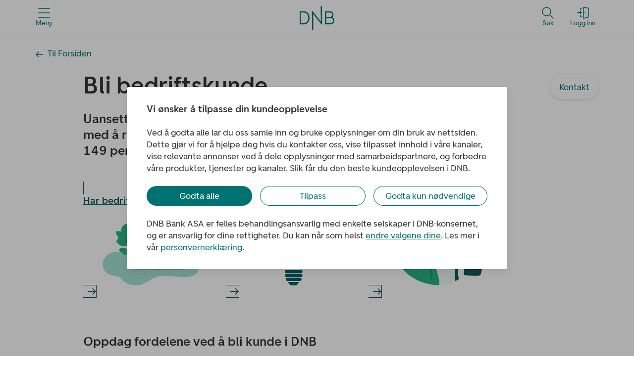

--- FILE ---
content_type: text/javascript
request_url: https://www.dnb.no/web/d2b89cc5-b0fca7735e846ae9fb1e.js
body_size: 1236
content:
"use strict";(self.webpackChunk_dnb_web_static_apps_dnb=self.webpackChunk_dnb_web_static_apps_dnb||[]).push([[6482],{90209:function(e,r,n){n.d(r,{EF:function(){return C},IP:function(){return u},PZ:function(){return p},TR:function(){return k},WB:function(){return h},ch:function(){return x},lQ:function(){return c},tJ:function(){return b}});var t=n(52343),a=n(83140),i=n(5515),o=n(52115),l=n(46505),s=n(39677),g=n(23573);const c=(0,t.Z)(s.fT,{target:"eopcuex7"})(a.BC.desktop`
    grid-column: 2 / span 9;
  `,";"),u=(0,t.Z)(s.rj,{target:"eopcuex6"})({name:"ltvqv2",styles:"row-gap:var(--spacing-small);grid-auto-rows:1fr"});var m={name:"1mxwso7",styles:"&:nth-of-type(3n + 4){grid-column:2/span 3;}"},d={name:"1mvfjxv",styles:"&:nth-of-type(3){grid-column:2/span 3;}"};const p=(0,t.Z)(s.fT,{target:"eopcuex5"})("grid-column:",(e=>{let{withIllustration:r}=e;return r?"span 2":"span 4"}),";",(e=>{let{numberOfCards:r,withIllustration:n}=e;return a.BC.tablet` 

    grid-column: ${n?"span 2":"span 3"};

    ${4===r&&(0,i.iv)("&:nth-of-type(3){grid-column:",n?"1/span 2":"1/span 3",";}","","","")}
  `})," ",(e=>{let{numberOfCards:r}=e;return a.BC.desktop` 
    grid-column: span 3;

    &:nth-of-type(1) {
       grid-column: 2 / span 3;
    }
    
    ${4===r&&d}

    ${r>4&&m}
  `}),";"),h=(0,t.Z)(s.M$,{target:"eopcuex4"})("&&&{margin:0 0 var(--spacing-large);",a.BC.desktop`
    margin: 0 0  ${(0,g.yx)("large","x-small")};
  `,";}"),f=(0,i.iv)("flex-direction:row;align-items:center;min-height:100%;padding:var(--spacing-medium);",a.BC.desktop`
    padding: var(--spacing-large) var(--spacing-large) var(--spacing-large) var(--spacing-medium);
    min-height: 100%;
  `," ",a.BC.smallPhone`
    min-height: 100%;
  `,";","","",""),v=(0,i.iv)("flex-direction:column;align-items:unset;min-height:14rem;height:100%;padding:var(--spacing-small);",a.BC.desktop`
    padding: var(--spacing-large) var(--spacing-large) var(--spacing-medium) var(--spacing-medium);
    min-height: 19.625rem;
  `," ",a.BC.smallPhone`
    min-height: 11.625rem;
  `,";","","",""),w={name:"1gb43cg",styles:"box-shadow:none;outline:none;border-radius:0.5rem;p,svg{color:white;}"},b=(0,t.Z)(s.ee,{shouldForwardProp:e=>"withIllustration"!==e,target:"eopcuex3"})("border:0.0625rem solid var(--color-emerald-green);border-radius:0.5rem;display:flex;justify-content:space-between;",(e=>{let{withIllustration:r}=e;return r?v:f})," &&&:hover,&&&:focus{background-color:var(--color-sea-green);border-color:var(--color-sea-green);",w,";}&&&:active{background-color:var(--color-ocean-green);border-color:var(--color-ocean-green);",w,";}"),x=(0,t.Z)("p",{target:"eopcuex2"})("font-size:var(--font-size-medium);font-weight:var(--font-weight-medium);color:var(--color-emerald-green);line-height:var(--line-height-lead);margin:0;",a.BC.smallPhone`
    font-size: var(--font-size-small);
    line-height: var(--line-height-x-small);
  `,";"),C=(0,t.Z)(l.Ee,{target:"eopcuex1"})("max-height:6rem;align-self:center;width:100%;max-width:100%;",a.BC.desktop`
    max-height: 10rem;
  `,";"),k=(0,t.Z)(o.ZP,{shouldForwardProp:e=>"withIllustration"!==e,target:"eopcuex0"})("&& svg{transform:none;}",(e=>{let{withIllustration:r}=e;return r&&"align-self: flex-end;"}),";")}}]);
//# sourceMappingURL=d2b89cc5-b0fca7735e846ae9fb1e.js.map

--- FILE ---
content_type: text/javascript
request_url: https://www.dnb.no/web/2400-6fddb723cbfde0cbdff1.js
body_size: 629
content:
"use strict";(self.webpackChunk_dnb_web_static_apps_dnb=self.webpackChunk_dnb_web_static_apps_dnb||[]).push([[2400],{72400:function(e,n,s){s.r(n);var t=s(32735),i=s(31089),a=s(17798),r=s(39677),l=s(46505),c=s(74512);const d=e=>{let{title:n="",description:s="",illustration:t,modifiers:d={}}=e;const{withGreenBackground:o,hasIllustration:b,variant:h="default",centered:u=!1}=d,k=!!b&&!!t,_="sbanken_info"===h,p="sbanken_category"===h,m="sbanken_main"===h||_||p;return(0,c.jsx)(i.pE,{withIllustration:k,withGreenBackground:o,isSbankenTheme:m,isSbankenInfo:_,isSbankenCategory:p,children:(0,c.jsxs)(r.rj,{children:[(0,c.jsxs)(i.lU,{withIllustration:k,withDescription:!!s,centered:u,children:[(0,c.jsx)(i.LR,{level:"1",skip_correction:!0,size:"xx-large",tabIndex:-1,className:"dnb-no-focus",children:(0,a.nC)(n)}),s&&s.length>0&&(0,c.jsx)(i.ls,{top:m?"small":"medium",medium:!m,children:s})]}),k&&(0,c.jsx)(i.RP,{children:(0,c.jsx)(l.Ee,{image:t,preventFallback:!0})})]})})};n.default=(0,t.memo)(d)}}]);
//# sourceMappingURL=2400-6fddb723cbfde0cbdff1.js.map

--- FILE ---
content_type: text/javascript
request_url: https://www.dnb.no/web/5180-43009c20014f481735bf.js
body_size: 607
content:
"use strict";(self.webpackChunk_dnb_web_static_apps_dnb=self.webpackChunk_dnb_web_static_apps_dnb||[]).push([[5180],{45180:function(e,n,t){t.r(n),t.d(n,{default:function(){return _}});var r=t(32735),s=t(80214),i=t(39677),c=t(17798),a=t(62386),d=t(52177),l=t(52343),p=t(83140),h=t(69927);const o=(0,l.Z)(h.Z,{target:"eh1ir0f0"})(p.BC.phoneTablet`
    .dnb-tabs__content--spacing {
      padding-top: var(--spacing-medium);
    } 
  `,";");var u=t(74512);const j=e=>{let{sectionTitle:n,groups:t=[]}=e;const r=(0,c.Gi)("product-list");return(0,u.jsxs)(i.$0,{children:[(0,u.jsx)(i.rj,{children:(0,u.jsx)(i.fT,{children:(0,u.jsx)(i.M$,{children:(0,c.nC)(n)})})}),(0,u.jsx)(i.rj,{children:(0,u.jsx)(i.fT,{children:t&&t.length>0&&(0,u.jsx)(o,{prerender:!0,id:r,data:t.map(((e,n)=>{return{title:e.groupTitle,content:(t=e.items,(0,u.jsx)(s.ZP.Increase,{children:t.length>0&&(0,u.jsx)(d.G9,{children:t.map(((e,n)=>(0,u.jsx)(a.Z,{...e},n)))})})),key:n+1};var t}))})})})]})};var _=(0,r.memo)(j)}}]);
//# sourceMappingURL=5180-43009c20014f481735bf.js.map

--- FILE ---
content_type: text/javascript
request_url: https://www.dnb.no/web/9689-71883226c5f553348ce1.js
body_size: 2704
content:
"use strict";(self.webpackChunk_dnb_web_static_apps_dnb=self.webpackChunk_dnb_web_static_apps_dnb||[]).push([[9689],{39689:function(t,a,o){o.r(a),o.d(a,{default:function(){return z}});var r=o(32735),e=o(52343),i=o(39677),n=o(83140),c=o(46505),l=o(28897);const g=(0,e.Z)(i.fT,{target:"ei60xhr5"})(n.BC.desktop`
    padding-top: calc(var(--spacing-large) + var(--spacing-x-small));
  `,";"),s={name:"mws4fn",styles:"opacity:0"},p=(0,e.Z)("div",{shouldForwardProp:t=>!["fadeUpAnimation"].includes(t),target:"ei60xhr4"})((t=>t.fadeUpAnimation?l.QR:s)," width:100%;position:relative;"),h=(0,e.Z)("div",{target:"ei60xhr3"})(""),d=(0,e.Z)("p",{target:"ei60xhr2"})("font-size:var(--font-size-medium);line-height:1.75rem;margin:var(--spacing-medium) 0;",n.BC.tablet`
      font-size: var(--font-size-large);
      line-height: var(--line-height-medium);
  `," ",n.BC.desktop`
      font-size: var(--font-size-x-large);
      line-height: 2.75rem;
  `,";"),m=(0,e.Z)(c.Ee,{target:"ei60xhr1"})("height:14rem;",n.BC.tablet`
    height: 22.5rem;
    width: 100vw;
    position: absolute !important;
    top: 0;
    z-index: 6;
    right: auto;
  `," ",n.BC.desktop`
    height: 28rem;
    width: 50vw;
    position: absolute !important;
    top: 0;
    z-index: 6;
    right: auto;
  `,";"),v=(0,e.Z)("div",{target:"ei60xhr0"})(n.BC.tablet`
    position: relative;
    height: 22.5rem;
  `," ",n.BC.desktop`
    height: 28rem;
  `,";");var u=o(5515);const b=(0,u.iv)(p,":nth-of-type(1){",h,"{padding:var(--spacing-x-small) 0 0 0;}}",n.BC.desktop`
    ${p}:nth-of-type(1) {
     ${m} {
        /* The image's calculation to be from the left of the container to the right of the window itself */
        width: calc(50vw + 50%);
      }

      ${m}, ${v} {
        height: 33.75rem;
      }
    }
  `," ",n.BC.wideScreen`
    ${p}:nth-of-type(1) {
      ${m} {
        width: 89.56rem;
      }
    }
  `,";",""),f=(0,u.iv)(p,":nth-of-type(1){margin:var(--section-margin-mobile);",h,"{padding:var(--spacing-x-small) 0 0 0;}}",p,":nth-of-type(2){",h,"{background-color:var(--color-pistachio);padding:var(--spacing-xx-large) 0 calc(var(--spacing-xx-large) + var(--spacing-medium)) 0;&::before{content:'';position:absolute;right:-1rem;width:1rem;height:auto;top:0;bottom:0;background-color:var(--color-pistachio);}&::after{content:'';position:absolute;left:-1rem;width:1rem;height:auto;top:0;bottom:0;background-color:var(--color-pistachio);}}}",n.BC.tabletDesktop`
    ${p}:nth-of-type(1) {
      margin: var(--section-margin-tablet);

      ${m} {
        right: 0 !important;
      }
    }

    ${p}:nth-of-type(2) {
      ${h} {
        padding: var(--spacing-x-large) 0 var(--spacing-xx-large) 0;
        position: relative;

        &::before {
          content: '';
          position: absolute;
          right: -50vw;
          width: 50vw;
          height: auto;
          top: 0;
          bottom: 0;
          background-color: var(--color-pistachio);
        }

        &::after {
          content: '';
          position: absolute;
          left: -4.125rem;
          width: 4.125rem;
          height: auto;
          top: 0;
          bottom: 0;
          background-color: var(--color-pistachio);
        }        
      }
    }
  `," ",n.BC.desktop`
    ${p}:nth-of-type(1) {
      margin-bottom: 0;
    }

    ${p}:nth-of-type(2) {
      margin: calc(4 * var(--spacing-xx-large)) 0 var(--spacing-x-small);

      ${h} {
        padding: var(--spacing-x-large) 0 calc(var(--spacing-xx-large) + var(--spacing-medium)) var(--spacing-xx-large);

        &::before {
          content: '';
          position: absolute;
          right: -50vw;
          width: 50vw;
          height: auto;
          top: 0;
          bottom: 0;
          background-color: var(--color-pistachio);
        }

        &::after {
          content: '';
          position: absolute;
          left: 0;
          width: 0;
          height: auto;
          top: 0;
          bottom: 0;
          background-color: var(--color-pistachio);
        }
      }
    }
  `," ",n.BC.wideScreen`
    ${p}:nth-of-type(1) {
      ${m} {
        width: 56.44rem;
      }
    }

    ${p}:nth-of-type(2) {
      ${h} {
        &::before {
          content: '';
          position: absolute;
          right: -29.19rem;
          width: 29.19rem;
          height: auto;
          top: 0;
          bottom: 0;
          background-color: var(--color-pistachio);
        }
      }
    }
  `,";",""),x=(0,u.iv)(p,":nth-of-type(1){margin:var(--section-margin-mobile);",h,"{padding:var(--spacing-xx-large) 0 calc(var(--spacing-xx-large) + var(--spacing-medium)) 0;background-color:var(--color-pistachio);&::before{content:'';position:absolute;right:-1rem;width:1rem;height:auto;top:0;bottom:0;background-color:var(--color-pistachio);}&::after{content:'';position:absolute;left:-1rem;width:1rem;height:auto;top:0;bottom:0;background-color:var(--color-pistachio);}}}",p,":nth-of-type(2){margin:var(--section-margin-mobile);",h,"{padding:var(--spacing-x-small) 0 0 0;}}",p,":nth-of-type(3){background-color:var(--color-lavender);",h,"{padding:var(--spacing-xx-large) 0 calc(var(--spacing-xx-large) + var(--spacing-medium)) 0;&::before{content:'';position:absolute;right:-1rem;width:1rem;height:auto;top:0;bottom:0;background-color:var(--color-lavender);}&::after{content:'';position:absolute;left:-1rem;width:1rem;height:auto;top:0;bottom:0;background-color:var(--color-lavender);}}}",n.BC.tabletDesktop`
    ${p}:nth-of-type(1) {      
      margin: var(--section-margin-tablet);

      ${h} {
        padding: var(--spacing-x-large) 0 var(--spacing-xx-large) 0;

        &::before {
          content: '';
          position: absolute;
          right: -4.125rem;
          width: 4.125rem;
          height: auto;
          top: 0;
          bottom: 0;
          background-color: var(--color-pistachio);
        }

        &::after {
          content: '';
          position: absolute;
          left: -50vw;
          width: 50vw;
          height: auto;
          top: 0;
          bottom: 0;
          background-color: var(--color-pistachio);
        }
      }
    }

    ${p}:nth-of-type(2) {
      margin: var(--section-margin-tablet);
    }

    ${p}:nth-of-type(3) {
        max-width: 23rem;
        width: 23rem;

      ${h} {
        padding: var(--spacing-x-large) 4.125rem calc(var(--spacing-xx-large) + var(--spacing-medium)) 1.625rem;

        &::before,
        &::after {
          content: '';
          position: absolute;
          left: 0;
          width: 0;
          height: 0;
          top: 0;
          bottom: 0;
          background-color: transparent;
        }
      }
    }
  `," ",n.BC.desktop`
    ${p}:nth-of-type(1) {
      margin-bottom: 0;
      align-self: flex-end;

      ${h} {
        padding: calc(2 * var(--spacing-x-large)) var(--spacing-xx-large) 7.5rem 0;

        &::before {
          content: '';
          position: absolute;
          right: 0;
          width: 0;
          height: auto;
          top: 0;
          bottom: 0;
          background-color: var(--color-pistachio);
        }

        &::after {
          content: '';
          position: absolute;
          left: -50vw;
          width: 50vw;
          height: auto;
          top: 0;
          bottom: 0;
          background-color: var(--color-pistachio);
        }
      }
    }

    ${p}:nth-of-type(2) {
      grid-row-start: 1;
      grid-row-end: 3;
      grid-column-start: 2;

      align-self: flex-start;
      margin: 15.3125rem 0 0;

      ${h} {
        padding: var(--spacing-x-small) 0 0 0;  
      }

      ${m} {
        width: 43.9584vw;
      }
    }

    ${p}:nth-of-type(3) {  
      align-self: flex-end;

      width: auto;

      margin: calc(var(--spacing-xx-large) + var(--spacing-medium)) 8.5rem 0 0;

      ${h} {
        padding: calc(2 * var(--spacing-x-large)) 4.125rem 7.5rem 0;

        &::after {
          content: '';
          position: absolute;
          left: calc(-2 * var(--spacing-x-large));
          width: calc(2 * var(--spacing-x-large));
          height: auto;
          top: 0;
          bottom: 0;
          background-color: var(--color-lavender);
        }
      }
    }
  `," ",n.BC.wideScreen`
    ${p}:nth-of-type(2) {
      ${m} {
        width: 52.75rem;
      }
    }

    ${p}:nth-of-type(1) {
      ${h} {
        &::after {
          content: '';
          position: absolute;
          left: -29.19rem;
          width: 29.19rem;
          height: auto;
          top: 0;
          bottom: 0;
          background-color: var(--color-pistachio);
        }
      }
    }
  `,";",""),w=(0,u.iv)(p,":nth-of-type(1){margin:var(--section-margin-mobile);",h,"{padding:var(--spacing-x-small) 0 0 0;}}",p,":nth-of-type(2){margin:var(--section-margin-mobile);",h,"{padding:var(--spacing-xx-large) 0 calc(var(--spacing-xx-large) + var(--spacing-medium)) 0;background-color:var(--color-pistachio);&::before{content:'';position:absolute;right:-1rem;width:1rem;height:auto;top:0;bottom:0;background-color:var(--color-pistachio);}&::after{content:'';position:absolute;left:-1rem;width:1rem;height:auto;top:0;bottom:0;background-color:var(--color-pistachio);}}}",p,":nth-of-type(3){margin:var(--section-margin-mobile);",h,"{padding:var(--spacing-xx-large) 0 calc(var(--spacing-xx-large) + var(--spacing-medium)) 0;background-color:var(--color-lavender);&::before{content:'';position:absolute;right:-1rem;width:1rem;height:auto;top:0;bottom:0;background-color:var(--color-lavender);}&::after{content:'';position:absolute;left:-1rem;width:1rem;height:auto;top:0;bottom:0;background-color:var(--color-lavender);}}}",p,":nth-of-type(4){",h,"{padding:var(--spacing-x-small) 0 0 0;}}",n.BC.tabletDesktop`
    ${p}:nth-of-type(1) {
      margin: var(--section-margin-tablet);

      ${m} {
        right: 0;
      }

      ${h} {
        padding: var(--spacing-x-small) 0 0 0;
      }
    }

    ${p}:nth-of-type(2) {
      margin: var(--section-margin-tablet);

      ${h} {
        padding: var(--spacing-x-large) 0 var(--spacing-xx-large) 0;

        &::before {
          content: '';
          position: absolute;
          right: -50vw;
          width: 50vw;
          height: auto;
          top: 0;
          bottom: 0;
          background-color: var(--color-pistachio);
        }

        &::after {
          content: '';
          position: absolute;
          left: -4.125rem;
          width: 4.125rem;
          height: auto;
          top: 0;
          bottom: 0;
          background-color: var(--color-pistachio);
        }
      }
    }

    ${p}:nth-of-type(3) {
      max-width: 23rem;
      width: 23rem;

      margin: var(--section-margin-tablet);

      ${h} {
        padding: var(--spacing-x-large) 4.125rem calc(var(--spacing-xx-large) + var(--spacing-medium)) 1.625rem;

        &::before,
        &::after {
          content: '';
          position: absolute;
          left: 0;
          width: 0;
          height: 0;
          top: 0;
          bottom: 0;
          background-color: transparent;
        }
      }
    }

    ${p}:nth-of-type(4) {
      ${h} {
        padding: var(--spacing-x-small) 0 0 0;
      }
    }
  `," ",n.BC.desktop`
    ${p}:nth-of-type(1) {
      margin-bottom: 0;

      ${h} {
        padding: var(--spacing-x-small) 0 0 0;
      }

      ${m} {
        right: 0;
        width: 47.9167vw;
      }
    }

    ${p}:nth-of-type(2) {
      align-self: flex-end;
      margin-bottom: var(--spacing-x-small);

      ${h} {
        padding: var(--spacing-xx-large) 0 calc(var(--spacing-xx-large) + var(--spacing-medium)) var(--spacing-xx-large);

        &::after {
          content: '';
          position: absolute;
          left: 0;
          width: 0;
          height: auto;
          top: 0;
          bottom: 0;
          background-color: var(--color-pistachio);
        } 

        &::before {
          content: '';
          position: absolute;
          right: calc(-2 * var(--spacing-x-large));
          width: calc(2 * var(--spacing-x-large));
          height: auto;
          top: 0;
          bottom: 0;
          background-color: var(--color-pistachio);
        }
      } 
    }

    ${p}:nth-of-type(3) {
      align-self: flex-start;
      width: auto;
      margin: var(--spacing-large) calc(var(--spacing-xx-large) + var(--spacing-medium)) 0 0;

      ${h} {
        padding: calc(2 * var(--spacing-x-large)) 4.125rem 7.5rem 0;

        &::after {
          content: '';
          position: absolute;
          left: calc(-2 * var(--spacing-x-large));
          width: calc(2 * var(--spacing-x-large));
          height: auto;
          top: 0;
          bottom: 0;
          background-color: var(--color-lavender);
        }

        &::before {
          content: '';
          position: absolute;
          right: 0;
          width: 0;
          height: auto;
          top: 0;
          bottom: 0;
          background-color: var(--color-pistachio);
        }
      }
    }

    ${p}:nth-of-type(4) {
      margin: 0 0 0 var(--spacing-xx-large);

      ${h} {
        padding: var(--spacing-x-small) 0 0 0;
      }

      ${m} {
        left: 0;
        width: 44.5834vw;
      }
    }
  `," ",n.BC.wideScreen`
    ${p}:nth-of-type(1) {
      ${m} {
        width: 57.5rem;
      }
    }

    ${p}:nth-of-type(4) {
      ${m} {
        width: 53.5rem;
      }
    }
  `,";",""),$=(0,e.Z)("div",{target:"e92n81t0"})((t=>(0,u.iv)("margin:0;display:flex;flex-direction:column;",t.hasNumberOfBanners([1])&&b," ",t.hasNumberOfBanners([2])&&f," ",t.hasNumberOfBanners([3])&&x," ",t.hasNumberOfBanners([4])&&w," ",n.BC.desktop`
      ${!t.hasNumberOfBanners([1])&&"\n        width: 100%;\n        display: grid;\n        grid-column-gap: calc(var(--spacing-xx-large) + var(--spacing-large));\n      "}
  
      ${t.hasNumberOfBanners([3])&&"grid-template-columns: 1.15fr 0.85fr;"}
      ${t.hasNumberOfBanners([4,2])&&"grid-template-columns: 1.01fr 0.99fr;"}
      ${t.hasNumberOfBanners([4,3])&&"grid-row-gap: calc(var(--spacing-xx-large) + var(--spacing-x-large));"}
    `,";","","","")),"");var y=o(17798),k=o(44301),B=o(46866),C=o(74512);const j=t=>{var a;let{bodyText:o="",image:e,callToAction:n={},bannerNumber:c,numberOfBanners:l}=t;const g=(0,r.useRef)(null),s=null===(a=j.imageSizings[l])||void 0===a?void 0:a[c],u=(0,y.fM)(g),b=(0,r.useCallback)((t=>({...t,sectionIndex:`${t.sectionIndex}.${c}`,sectionName:o.slice(0,B.w)})),[c,o]);return(0,C.jsx)(k.SM,{modifyDataLayerData:b,children:(0,C.jsxs)(p,{ref:g,fadeUpAnimation:u,children:[e&&e.id&&(0,C.jsx)(v,{}),e&&e.id&&(0,C.jsx)(m,{image:e,imageSizings:s}),(0,C.jsxs)(h,{children:[(0,C.jsx)(d,{children:(0,y.nC)(o)}),n&&(0,C.jsx)(i.Jd,{displayAs:"anchor",...n})]})]})})};j.imageSizings={2:{1:{standard:{maxWidth:903}}},3:{1:{standard:{maxWidth:847}}},4:{1:{standard:{maxWidth:903}},4:{standard:{maxWidth:847}}}};var O=(0,r.memo)(j);const N=t=>{let{productBannerOne:a={},productBannerTwo:o={},productBannerThree:r={},productBannerFour:e={}}=t;const n=t=>!(!t||0===Object.entries(t).length);let c=1;n(a)&&n(o)&&(c=2,n(r)&&(c=3,n(e)&&(c=4)));const l=t=>t.includes(c),s=(t,a)=>t&&t.bodyText&&(0,C.jsx)(O,{bannerNumber:a,...t,numberOfBanners:c},a);return(0,C.jsx)(i.$0,{children:(0,C.jsx)(i.rj,{children:(0,C.jsx)(g,{children:(0,C.jsxs)($,{hasNumberOfBanners:l,children:[l([3])&&s(o,2),s(a,1),!l([3])&&s(o,2),s(r,3),s(e,4)]})})})})};var z=(0,r.memo)(N)},28897:function(t,a,o){o.d(a,{QR:function(){return i},S0:function(){return c},vQ:function(){return l},ve:function(){return n}});var r=o(5515);const e=r.F4`
0% { opacity: 0; transform: translate3d(0px, 300px, 0px); }
100% { opacity: 1; transform: none; }
`,i=(0,r.iv)("animation:",e," 0.5s ease-out;","","",""),n=(r.F4`
  0% { opacity: 0; }
  100% { opacity: 1; }
`,r.F4`
  0% { opacity: 0; }
  100% { opacity: 1; }
`),c=r.F4`
   0% { opacity: 0; }
   50% { opacity: 0; }
   100% { opacity: 1; }
`,l=r.F4`
   0% { opacity: 1; }
   50% { opacity: 0; }
   100% { opacity: 0; }
`}}]);
//# sourceMappingURL=9689-71883226c5f553348ce1.js.map